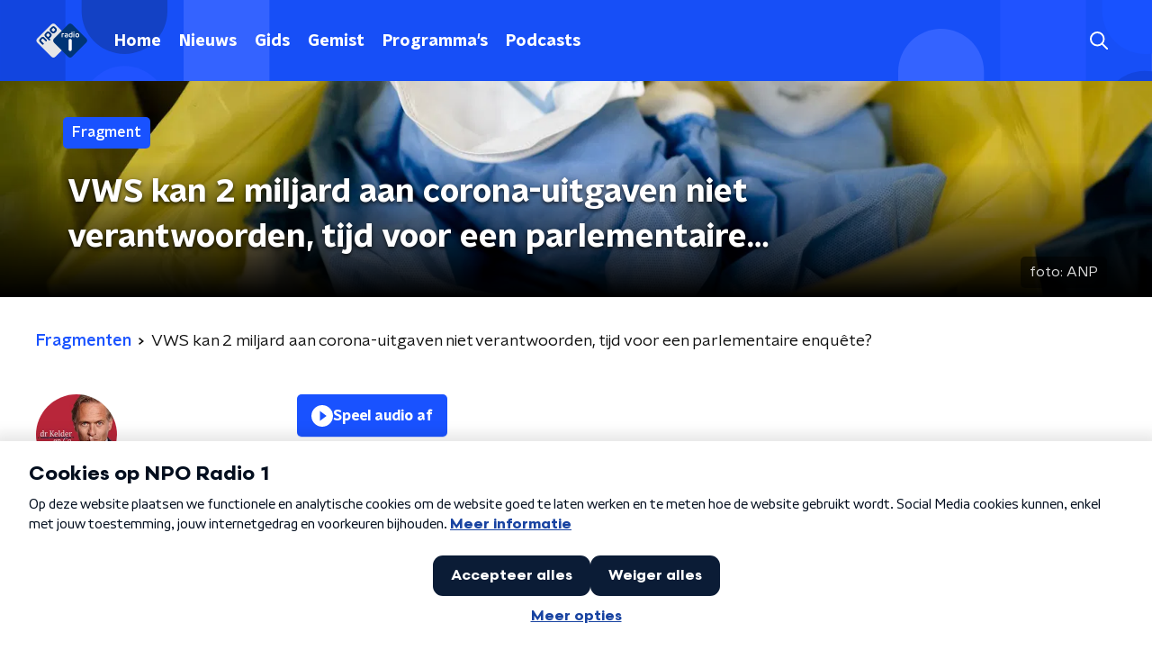

--- FILE ---
content_type: application/javascript
request_url: https://www.nporadio1.nl/_next/static/chunks/7466-7ff306a0d8f5b9f8.js
body_size: 2469
content:
"use strict";(self.webpackChunk_N_E=self.webpackChunk_N_E||[]).push([[7466],{90699:function(n,t,r){r.d(t,{Z:function(){return b}});var e=r(52322),o=r(92228),i=r(35505),a=r(23246),u=r(66493);function c(){var n=(0,o.Z)(["\n  grid-column: 1;\n  overflow: hidden;\n  position: relative;\n  width: 100%;\n"]);return c=function(){return n},n}function d(){var n=(0,o.Z)(["\n  --background-color: ",";\n  --content-size: ",";\n\n  background-color: var(--background-color);\n  display: grid;\n  grid-template-rows: [bg-full-start bg-half-start] 72px [content-start] var(--content-size) [bg-half-end] 125px [content-end] 32px [bg-full-end];\n\n  @media (min-width: ","px) {\n    grid-template-rows: [bg-full-start bg-half-start] 88px [content-start] var(--content-size) [bg-half-end] 125px [content-end] 40px [bg-full-end];\n  }\n\n  @media (min-width: ","px) {\n    --inset-size: ",";\n\n    ","\n  }\n\n  "," {\n    grid-row: ",";\n  }\n"]);return d=function(){return n},n}var l=i.ZP.div.withConfig({componentId:"sc-d4f3f498-0"})(c()),f=i.ZP.div.withConfig({componentId:"sc-d4f3f498-1"})(d(),(function(n){var t=n.theme;return["sterrennl"].includes(u.o)?t.headlinesContainerBackgroundColor:"transparent"}),(function(n){return"large"===n.contentSize?"1fr":"0px"}),a.J7.S,a.J7.L,(function(n){return"full"===n.size?"125px":"190px"}),(function(n){return"large"===n.contentSize?"grid-template-rows:\n      [bg-full-start bg-half-start] 112px\n      [content-start] var(--content-size)\n      [bg-full-end bg-half-end] var(--inset-size)\n      [content-end] 24px;":"grid-template-rows:\n      [bg-full-start bg-half-start] 112px\n      [content-start] var(--content-size)\n      [bg-half-end] var(--inset-size)\n      [content-end] 24px [bg-full-end];"}),l,(function(n){return"full"===n.size?"bg-full":"bg-half"})),g=(0,i.Zz)((function(n){var t=n.children,r=n.className;return(0,e.jsx)(l,{className:r,children:t})}));function s(){var n=(0,o.Z)(["\n  background-image: url(","/mobile.svg);\n  background-position: top center;\n  background-size: cover;\n\n  @media (min-width: ","px) {\n    background-image: url(","/desktop.svg);\n  }\n"]);return s=function(){return n},n}var h=(0,r(86557).t)(),p="".concat(h,"/svg/header"),v=(0,i.ZP)(g).withConfig({componentId:"sc-dca3a78e-0"})(s(),p,a.J7.L,p),b=function(n){var t=n.children,r=n.contentSize,o=void 0===r?"large":r,i=n.size,a=void 0===i?"full":i;return(0,e.jsxs)(f,{contentSize:o,size:a,children:[(0,e.jsx)(v,{}),t]})}},68596:function(n,t,r){var e=r(92228),o=r(52322),i=r(35505),a=r(17770),u=r(29752),c=r(11519),d=r(86340),l=r(2998),f=r(23246),g=r(66493);function s(){var n=(0,e.Z)(["\n  display: flex;\n  flex-direction: column;\n  background: ",";\n"]);return s=function(){return n},n}function h(){var n=(0,e.Z)(["\n    background-size: ",";\n  "]);return h=function(){return n},n}function p(){var n=(0,e.Z)(["\n    background-size: ",";\n  "]);return p=function(){return n},n}function v(){var n=(0,e.Z)(["\n    background-size: ",";\n  "]);return v=function(){return n},n}function b(){var n=(0,e.Z)(["\n    border-radius: 0;\n    margin-top: ",";\n    margin-bottom: -1px;\n    padding: ","px 0 ",";\n    ","\n  "]);return b=function(){return n},n}function x(){var n=(0,e.Z)(["\n  z-index: 1;\n  position: relative;\n  margin-left: 0;\n  margin-right: 0;\n  margin-top: ",";\n  margin-bottom: -1px;\n  overflow: hidden;\n  padding: ","\n    0 ",";\n  background: ",";\n  ","\n  ","\n\n  ","\n\n  ","\n\n  ","\n\n  ","\n"]);return x=function(){return n},n}function m(){var n=(0,e.Z)(["\n    height: ","px;\n  "]);return m=function(){return n},n}function k(){var n=(0,e.Z)(["\n    top: -60px;\n    height: ","px;\n  "]);return k=function(){return n},n}function S(){var n=(0,e.Z)(["\n    top: -90px;\n    height: ","px;\n  "]);return S=function(){return n},n}function Z(){var n=(0,e.Z)(["\n        top: 0;\n        left: -145px;\n      "]);return Z=function(){return n},n}function w(){var n=(0,e.Z)(["\n        top: 0;\n        right: -105px;\n      "]);return w=function(){return n},n}function z(){var n=(0,e.Z)(["\n          left: -195px;\n        "]);return z=function(){return n},n}function C(){var n=(0,e.Z)(["\n          right: -160px;\n        "]);return C=function(){return n},n}function j(){var n=(0,e.Z)(["\n      width: ","px;\n      height: ","px;\n\n      ","\n\n      ","\n\n    "]);return j=function(){return n},n}function H(){var n=(0,e.Z)(["\n          left: -200px;\n        "]);return H=function(){return n},n}function P(){var n=(0,e.Z)(["\n          left: auto;\n          right: -170px;\n        "]);return P=function(){return n},n}function M(){var n=(0,e.Z)(["\n      width: ","px;\n      height: ","px;\n\n      ","\n\n      ","\n\n    "]);return M=function(){return n},n}function N(){var n=(0,e.Z)(["\n          left: 50%;\n          margin-left: -","px;\n        "]);return N=function(){return n},n}function O(){var n=(0,e.Z)(["\n          left: 50%;\n          right: auto;\n          margin-left: 365px;\n        "]);return O=function(){return n},n}function F(){var n=(0,e.Z)(["\n      width: ","px;\n      height: ","px;\n\n      ","\n\n      ","\n    "]);return F=function(){return n},n}function B(){var n=(0,e.Z)(["\n  z-index: -1;\n  overflow: hidden;\n  position: absolute;\n  top: -30px;\n  width: 100vw;\n  height: ","px;\n  pointer-events: none;\n  max-width: 100%;\n\n  ","\n\n  ","\n\n  ","\n\n  &:before {\n    content: '';\n    position: absolute;\n    display: block;\n    width: ","px;\n    height: ","px;\n    background: ",";\n    background-size: cover;\n    background-position: left top;\n    margin-left: 0;\n\n    ","\n\n    ","\n\n    ","\n\n    ","\n\n    ","\n  }\n"]);return B=function(){return n},n}var I=i.ZP.div.withConfig({componentId:"sc-8cb50e81-0"})(s(),(function(n){return n.background||n.theme.mainContentBackgroundColor})),L=i.ZP.div.withConfig({componentId:"sc-8cb50e81-1"})(x(),(function(n){return n.startSlantedHeight?"".concat(Math.ceil(.5*n.startSlantedHeight),"px"):0}),(function(n){return n.startSlantedHeight?"".concat(Math.ceil(.5*n.theme.mainContentPaddingTopSlanted),"px"):"".concat(Math.ceil(.5*n.theme.mainContentPaddingTopNoSlant),"px")}),(function(n){return n.endSlantedHeight?"".concat(.5*n.endSlantedHeight+16,"px"):"16px"}),(function(n){return n.background||n.theme.mainContentBackgroundColor}),(function(n){return Boolean(n.backgroundPosition)&&"background-position: ".concat(n.backgroundPosition,";")}),(function(n){return Boolean(n.backgroundFilter)&&"backdrop-filter: ".concat(n.backgroundFilter,";")}),f.wO.XS(h(),(function(n){return n.backgroundSize?n.backgroundSize:"213%"})),f.wO.M(p(),(function(n){return n.backgroundSize?n.backgroundSize:"100%"})),f.wO.XL(v(),(function(n){return n.backgroundSize?n.backgroundSize:"85%"})),f.wO.M(b(),(function(n){return n.startSlantedHeight?"".concat(n.startSlantedHeight,"px"):0}),(function(n){return n.startSlantedHeight?n.theme.mainContentPaddingTopSlanted:n.theme.mainContentPaddingTopNoSlant}),(function(n){return n.endSlantedHeight?"".concat(.5*n.endSlantedHeight+26,"px"):"26px"}),(function(n){return n.backgroundFromM?"background: ".concat(n.backgroundFromM,";"):""}))),D=520,V=i.ZP.div.withConfig({componentId:"sc-8cb50e81-2"})(B(),260,f.wO.S(m(),340),f.wO.M(k(),370),f.wO.L(S(),D),260,260,(function(n){return n.theme.contentSectionDecorationBackground}),(function(n){return"left"===n.decoration&&(0,i.iv)(Z())}),(function(n){return"right"===n.decoration&&(0,i.iv)(w())}),f.wO.S(j(),340,340,(function(n){return"left"===n.decoration&&(0,i.iv)(z())}),(function(n){return"right"===n.decoration&&(0,i.iv)(C())})),f.wO.M(M(),370,370,(function(n){return"left"===n.decoration&&(0,i.iv)(H())}),(function(n){return"right"===n.decoration&&(0,i.iv)(P())})),f.wO.L(F(),D,D,(function(n){return"left"===n.decoration&&(0,i.iv)(N(),905)}),(function(n){return"right"===n.decoration&&(0,i.iv)(O())})));t.Z=(0,l.sN)((0,i.Zz)((function(n){var t=n.children,r=n.className,e=n.id,i=n.isFirst,f=void 0!==i&&i,s=n.isLast,h=void 0!==s&&s,p=n.theme,v=(0,l.t8)().state,b=v.background,x=v.backgroundColor,m=v.backgroundFilter,k=v.backgroundFromM,S=v.backgroundPosition,Z=v.backgroundSize,w=v.decoration,z=v.endSlantedColor,C=v.startSlantedColor,j=v.variant,H=p.mainContentDefaultSlantedHeight,P=p.mainContentDefaultSlantedHeight;return"radio2"===g.o?(0,o.jsx)(d.cV,{background:b,variant:j,children:t}):"radio4"===g.o?(0,o.jsx)(d.O3,{backgroundColor:x,variant:j,children:t}):"radio5"===g.o?(0,o.jsx)(d.Nz,{backgroundColor:x,variant:j,children:t}):(0,o.jsx)(I,{background:b||x,className:r,id:e,children:(0,o.jsxs)(L,{background:b||x,backgroundFilter:m,backgroundFromM:k,backgroundPosition:S,backgroundSize:Z,endSlantedHeight:h?void 0:p.mainContentDefaultSlantedHeight,startSlantedColor:C,startSlantedHeight:f?void 0:p.mainContentDefaultSlantedHeight,children:[!f&&H&&(0,o.jsx)(c.Z,{fillColor:C||x,height:H}),Boolean(w)&&(0,o.jsx)(V,{decoration:w}),(0,o.jsx)(a.Z,{children:t}),!h&&P&&(0,o.jsx)(u.Z,{fillColor:z||x,height:P})]})})})))},2998:function(n,t,r){r.d(t,{c$:function(){return s},sN:function(){return g},t8:function(){return f},xb:function(){return l}});var e=r(70865),o=r(96670),i=r(26297),a=r(52322),u=r(2784),c=r(35505),d=(0,u.createContext)({state:null}),l=(0,c.Zz)((function(n){var t=n.children,r=n.customState,i=n.initialVariant,c=n.theme,l=(0,u.useState)((0,o.Z)((0,e.Z)({},c[i],r),{variant:i}))[0];return(0,a.jsx)(d.Provider,{value:{state:l},children:l&&t})})),f=function(){return(0,u.useContext)(d)},g=function(n){return function(t){var r=t.initialVariant,o=t.customState,u=void 0===o?{}:o,c=(0,i.Z)(t,["initialVariant","customState"]);return(0,a.jsx)(l,{customState:u,initialVariant:r,children:(0,a.jsx)(n,(0,e.Z)({},c))})}},s=function(n){return function(t){var r=f().state;return(0,a.jsx)(n,(0,e.Z)({themedSectionState:r},t))}}}}]);